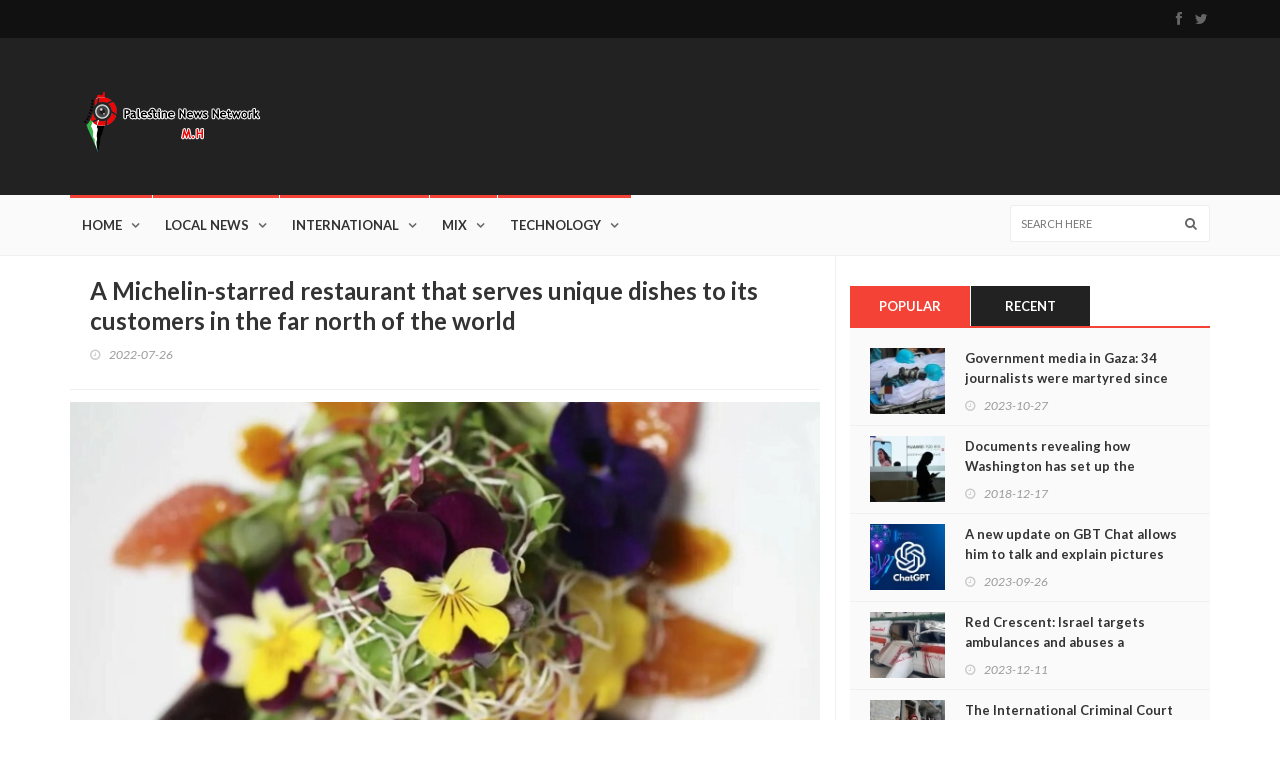

--- FILE ---
content_type: text/html; charset=UTF-8
request_url: https://www.palpress.net/News/a-michelin-starred-restaurant-that-serves-unique-dishes-to-its-customers-in-the-far-north-of-the-world
body_size: 7197
content:
<!DOCTYPE html>
<html>
    <head>
        <meta charset="utf-8">

<title>A Michelin-starred restaurant that serves unique dishes to its customers in the far north of the world - Palestine News Network</title>
<meta name="description" content="">
<meta name="keywords" content="">
<meta name="title" content="A Michelin-starred restaurant that serves unique dishes to its customers in the far north of the world - Palestine News Network"> 

 

  <!-- Facebook Meta Tags -->
  <meta property="og:url" content="https://www.palpress.net/News/a-michelin-starred-restaurant-that-serves-unique-dishes-to-its-customers-in-the-far-north-of-the-world">
  <meta property="og:type" content="website">
  <meta property="og:title" content="A Michelin-starred restaurant that serves unique dishes to its customers in the far north of the world">
  <meta property="og:description" content="

A visitor to Michelin-starred chef Paul Andrea...">
  <meta property="og:image" content="https://www.palpress.net/storage/app/uploads/public/OGE/xOD/NlN/thumb_10542_750_370_0_0_crop.webp">

  <!-- Twitter Meta Tags -->
  <meta name="twitter:card" content="summary_large_image">
  <meta property="twitter:domain" content="palpress.net">
  <meta property="twitter:url" content="https://www.palpress.net/News/a-michelin-starred-restaurant-that-serves-unique-dishes-to-its-customers-in-the-far-north-of-the-world">
  <meta name="twitter:title" content="A Michelin-starred restaurant that serves unique dishes to its customers in the far north of the world">
  <meta name="twitter:description" content="

A visitor to Michelin-starred chef Paul Andrea...">
  <meta name="twitter:image" content="https://www.palpress.net/storage/app/uploads/public/OGE/xOD/NlN/thumb_10542_750_370_0_0_crop.webp">

  <!-- Meta Tags Generated via https://www.opengraph.xyz -->
<meta http-equiv="X-UA-Compatible" content="IE=edge">
<meta name="viewport" content="width=device-width, initial-scale=1, maximum-scale=1">
 

<link href="https://fonts.googleapis.com/css?family=Lato:300,400,700,900,400italic" rel='stylesheet' type='text/css'>
<link rel="stylesheet" type="text/css" href="https://www.palpress.net/themes/akita/assets/css/bootstrap.min.css" media="screen">	
<link rel="stylesheet" type="text/css" href="https://www.palpress.net/themes/akita/assets/css/jquery.bxslider.css" media="screen">
<link rel="stylesheet" type="text/css" href="https://www.palpress.net/themes/akita/assets/css/font-awesome.css" media="screen">
<link rel="stylesheet" type="text/css" href="https://www.palpress.net/themes/akita/assets/css/magnific-popup.css" media="screen">	
<link rel="stylesheet" type="text/css" href="https://www.palpress.net/themes/akita/assets/css/owl.carousel.css" media="screen">
<link rel="stylesheet" type="text/css" href="https://www.palpress.net/themes/akita/assets/css/owl.theme.css" media="screen">
<link rel="stylesheet" type="text/css" href="https://www.palpress.net/themes/akita/assets/css/ticker-style.css"/>
<link rel="stylesheet" type="text/css" href="https://www.palpress.net/themes/akita/assets/css/style.css" media="screen">

<script src="/modules/system/assets/js/framework-bundle.js"></script>
<link rel="stylesheet" property="stylesheet" href="/modules/system/assets/css/framework-extras.css">
<!-- Global site tag (gtag.js) - Google Analytics -->
<script async src="https://www.googletagmanager.com/gtag/js?id=UA-75620711-2"></script>
<script>
  window.dataLayer = window.dataLayer || [];
  function gtag(){dataLayer.push(arguments);}
  gtag('js', new Date());

  gtag('config', 'UA-75620711-2');
</script>
    </head>
    <body class="page-single_news">

        <!-- Header -->
        <header class="clearfix">
            <!-- Nav -->
 
    <!-- Bootstrap navbar -->
    <nav class="navbar navbar-default navbar-static-top" role="navigation">

        <!-- Top line -->
        <div class="top-line">
            <div class="container">
                <div class="row">
                    <div class="col-md-9">
                        <!--
                        <ul class="top-line-list">
                            <li>
                                <span class="city-weather">London, United Kingdom</span>
                                <svg version="1.1" id="Layer_1" xmlns="http://www.w3.org/2000/svg" xmlns:xlink="http://www.w3.org/1999/xlink" x="0px" y="0px" width="30px" height="24px" viewBox="0 0 512 512" enable-background="new 0 0 512 512" xml:space="preserve">
                                    <path fill="#777777" d="M208,64c8.833,0,16-7.167,16-16V16c0-8.833-7.167-16-16-16s-16,7.167-16,16v32
                                        C192,56.833,199.167,64,208,64z M332.438,106.167l22.625-22.625c6.249-6.25,6.249-16.375,0-22.625
                                        c-6.25-6.25-16.375-6.25-22.625,0l-22.625,22.625c-6.25,6.25-6.25,16.375,0,22.625
                                        C316.062,112.417,326.188,112.417,332.438,106.167z M16,224h32c8.833,0,16-7.167,16-16s-7.167-16-16-16H16
                                        c-8.833,0-16,7.167-16,16S7.167,224,16,224z M352,208c0,8.833,7.167,16,16,16h32c8.833,0,16-7.167,16-16s-7.167-16-16-16h-32
                                        C359.167,192,352,199.167,352,208z M83.541,106.167c6.251,6.25,16.376,6.25,22.625,0c6.251-6.25,6.251-16.375,0-22.625
                                        L83.541,60.917c-6.25-6.25-16.374-6.25-22.625,0c-6.25,6.25-6.25,16.375,0,22.625L83.541,106.167z M400,256
                                        c-5.312,0-10.562,0.375-15.792,1.125c-16.771-22.875-39.124-40.333-64.458-51.5C318.459,145,268.938,96,208,96
                                        c-61.75,0-112,50.25-112,112c0,17.438,4.334,33.75,11.5,48.438C47.875,258.875,0,307.812,0,368c0,61.75,50.25,112,112,112
                                        c13.688,0,27.084-2.5,39.709-7.333C180.666,497.917,217.5,512,256,512c38.542,0,75.333-14.083,104.291-39.333
                                        C372.916,477.5,386.312,480,400,480c61.75,0,112-50.25,112-112S461.75,256,400,256z M208,128c39.812,0,72.562,29.167,78.708,67.25
                                        c-10.021-2-20.249-3.25-30.708-3.25c-45.938,0-88.5,19.812-118.375,53.25C131.688,234.083,128,221.542,128,208
                                        C128,163.812,163.812,128,208,128z M400,448c-17.125,0-32.916-5.5-45.938-14.667C330.584,461.625,295.624,480,256,480
                                        c-39.625,0-74.584-18.375-98.062-46.667C144.938,442.5,129.125,448,112,448c-44.188,0-80-35.812-80-80s35.812-80,80-80
                                        c7.75,0,15.062,1.458,22.125,3.541c2.812,0.792,5.667,1.417,8.312,2.521c4.375-8.562,9.875-16.396,15.979-23.75
                                        C181.792,242.188,216.562,224,256,224c10.125,0,19.834,1.458,29.25,3.709c10.562,2.499,20.542,6.291,29.834,11.291
                                        c23.291,12.375,42.416,31.542,54.457,55.063C378.938,290.188,389.209,288,400,288c44.188,0,80,35.812,80,80S444.188,448,400,448z"
                                    />
                                </svg>
                                <span class="cel-temperature">+7</span>
                            </li>
                            <li><span class="time-now">Thursday 8 January 2015 / 21:20</span></li> 
                            <li><a href="contact.html">Contact</a></li> 
                        </ul>
                    -->
                    </div>	
                    <div class="col-md-3">
                        <ul class="social-icons">
                                                        <li><a class="facebook" href="https://www.facebook.com/www.palpress.net/" target="_blank"><i class="fa fa-facebook"></i></a></li>
                                                        <li><a class="twitter" href="https://twitter.com/PalPress24" target="_blank"><i class="fa fa-twitter"></i></a></li>
                             
                        </ul>
                    </div>	
                </div>
            </div>
        </div>
        <!-- End Top line -->

        <!-- Logo & advertisement -->
        <div class="logo-advertisement">
            <div class="container">

                <!-- Brand and toggle get grouped for better mobile display -->
                <div class="navbar-header">
                    <button type="button" class="navbar-toggle collapsed" data-toggle="collapse" data-target="#bs-example-navbar-collapse-1">
                        <span class="sr-only">Toggle navigation</span>
                        <span class="icon-bar"></span>
                        <span class="icon-bar"></span>
                        <span class="icon-bar"></span>
                    </button>
                    <a class="navbar-brand" href="https://www.palpress.net"><img src="https://www.palpress.net/storage/app/uploads/public/64a/4a5/d75/64a4a5d759576738045679.png" alt=""></a>
                </div>

                <div class="advertisement">
                     
                </div>
            </div>
        </div>
        <!-- End Logo & advertisement -->

        <!-- navbar list container -->
        <div class="nav-list-container">
            <div class="container">
                <!-- Collect the nav links, forms, and other content for toggling -->
                <div class="collapse navbar-collapse" id="bs-example-navbar-collapse-1">
                    <ul class="nav navbar-nav navbar-left">
                         
<li id="nav-menu-item-1" 
class="   ">
    <a href="https://www.palpress.net" >
        Home
    </a>     
    </li> 
 
        <li id="nav-menu-cat-1">
        <a href="https://www.palpress.net/Category/local-news" class="local-news" >Local News</a>
    </li>
        <li id="nav-menu-cat-3">
        <a href="https://www.palpress.net/Category/international" class="international" >International</a>
    </li>
        <li id="nav-menu-cat-5">
        <a href="https://www.palpress.net/Category/mix" class="mix" >Mix</a>
    </li>
        <li id="nav-menu-cat-6">
        <a href="https://www.palpress.net/Category/technology" class="technology" >Technology</a>
    </li>
     
                    </ul>
                    <form class="navbar-form navbar-right" role="search" action="">
                        <input type="text" id="search" name="search" placeholder="Search here">
                        <button type="submit" id="search-submit"><i class="fa fa-search"></i></button>
                    </form>
                </div>
                <!-- /.navbar-collapse -->
            </div>
        </div>
        <!-- End navbar list container -->

    </nav>
    <!-- End Bootstrap navbar --> 

        </header>

        <!-- Content -->
        <section id="layout-content">
            
<!-- block-wrapper-section
================================================== -->
<section class="block-wrapper">
    <div class="container">
        <div class="row">
            <div class="col-sm-8">

                <!-- block content -->
                <div class="block-content">

                    <!-- single-post box -->
                    <div class="single-post-box">

                        <div class="title-post">
                            <h1>A Michelin-starred restaurant that serves unique dishes to its customers in the far north of the world</h1>
                            <ul class="post-tags">
                                <li><i class="fa fa-clock-o"></i>2022-07-26</li>
                            </ul>
                        </div>
                        <!--
                        <div class="share-post-box">
                            <ul class="share-box">
                                <li><i class="fa fa-share-alt"></i><span>Share Post</span></li>
                                <li><a class="facebook" href="#"><i class="fa fa-facebook"></i><span>Share on Facebook</span></a></li>
                                <li><a class="twitter" href="#"><i class="fa fa-twitter"></i><span>Share on Twitter</span></a></li>
                                <li><a class="google" href="#"><i class="fa fa-google-plus"></i><span></span></a></li>
                                <li><a class="linkedin" href="#"><i class="fa fa-linkedin"></i><span></span></a></li>
                            </ul>
                        </div>
                        -->
                        <div class="post-gallery">
                            <img src="https://www.palpress.net/storage/app/uploads/public/OGE/xOD/NlN/thumb_10542_750_370_0_0_crop.webp" alt="A Michelin-starred restaurant that serves unique dishes to its customers in the far north of the world">
                            <span class="image-caption"></span>
                        </div>

                        <div class="post-content">
                            <div id=&quot;post_26587&quot; class=&quot;post-box &quot;>
<div class=&quot;fr-view mb-12 font-quds_light text-lg font-thin dark:text-white antialiased&quot;>
<p><span>A visitor to Michelin-starred chef Paul Andreas Ziska can only reach his destination by boat or helicopter, but the owner of the remote Greenland restaurant hopes his visit will be worth it. distance.</span></p>
<p><br id=&quot;isPasted&quot; /><span>In mid-June, the 30-year-old relocated his restaurant Cox from the Faroe Islands, abandoning a relatively accessible location to Iliminak, a small area of â€‹â€‹50 people located behind icebergs at latitude 69N.</span></p>
<p><br /><span>The restaurant was set up in a narrow black wooden house, one of the oldest houses in Greenland, and accommodates only about 20 people per serving, while its dishes use local products including whale and seaweed as well as fresh produce that is almost impossible to find in an area where the harsh climate prevails. .</span></p>
<p><br /><span>&quot;We are trying to focus on as many products as possible from Greenland, so all the ingredients are from this region, from halibut to cynosites crab, musk ox and puma, as well as many types of herbs and berries,&quot; the bearded chef with shaggy hair told AFP.</span></p>
<p><br /><span>The young chef previously ran &quot;Cox&quot; from the remote Faroe Islands from which he hails, where he won his first Michelin star in 2017, then the second in 2019, as well as the title of the world&acute;s most isolated Michelin-starred restaurant.</span></p>
<p><br /><span>As he plans to return to the Faroe Islands and reside there permanently, he indicates a long-held desire to expand his work to another region in the far north of the earth, such as Iceland, Greenland or Svalbard.</span></p>
<p><br /><span>He chose Ilimanak, which is located an hour by boat from Ilulissat, the third largest city in Greenland and famous for its huge glacier.</span></p>
<p><br /><span>&quot;We saw that serving food in a different way before we went back to our main restaurant would be a more convenient and enjoyable step,&quot; he tells AFP from his trailer-mounted kitchen outside the house, alongside a dining area.</span></p>
<p><br /><span>The tasting menu includes 20 dishes that customers can enjoy for about 2,100 crowns ($280), which does not include drinks.</span></p>
<p><br /><span>&quot;The menu is amazing as it takes you further north, from whale bites to wine, from fresh fish and shellfish to carefully prepared desserts, everything it offers is full of flavour,&quot; David Gualandres, a visitor to the restaurant, told AFP.</span></p>
<p><br /><span>Although whale meat is the staple food in Greenland and the Faroe Islands, hunting for these animals is banned in most parts of the world and its opponents are calling for an end to it.</span></p>
<p><br /><span>An exotic location for a fine dining restaurant, Willimanak is home to a small community whose children live in picturesque wooden houses next to walking paths and a luxury hotel, making the restaurant an ideal hangout for wealthy tourists who want to explore new territories.</span></p>
<p><br /><span>For Ziska, customers are different in Greenland.</span></p>
<p><br /><span>&quot;There are many tourists who aspire to visit Greenland as a priority and then go to the restaurant by the way,&quot; he says, adding that &quot;tourists in the Faroe Islands were mainly interested in visiting the restaurant and then, of course, touring the islands.&quot;</span></p>
<p><br /><span>The Greenland Tourism Authority hopes the restaurant will attract gastronomy and gastronomical tourists as well as adventurous people who have previously been drawn to the Arctic landscape.</span></p>
<p><br /><span>Announcing the opening of Cox in Greenland, Heurtor Smarason, Director of Visit Greenland, said, &quot;The unique blend of high-class gastronomy and sustainability inherent in North Atlantic cuisine and Disco Bay&acute;s unique nature and resources touch all of our senses.&quot;</span></p>
<p><br /><span>While Greenland, an Arctic island nine times the size of the United Kingdom, was a forgotten tourist destination, in 2019 it received 100,000 tourists, nearly twice its population, before these numbers declined due to the pandemic.</span></p>
<p><br /><span>Having Cox&acute;s in the area &quot;is exactly what we strive for in our efforts to attract a special kind of tourist,&quot; Samarason notes.&nbsp;</span></p>
<div><span><br /></span></div>
</div>
</div>
                        </div>
                        
                         
                        <!--
                        <div class="share-post-box">
                            <ul class="share-box">
                                <li><i class="fa fa-share-alt"></i><span>Share Post</span></li>
                                <li><a class="facebook" href="#"><i class="fa fa-facebook"></i>Share on Facebook</a></li>
                                <li><a class="twitter" href="#"><i class="fa fa-twitter"></i>Share on Twitter</a></li>
                                <li><a class="google" href="#"><i class="fa fa-google-plus"></i><span></span></a></li>
                                <li><a class="linkedin" href="#"><i class="fa fa-linkedin"></i><span></span></a></li>
                            </ul>
                        </div>
                        -->
                        <div class="prev-next-posts">
                                                        <div class="prev-post">
                                <img src="https://www.palpress.net/storage/app/uploads/public/ZGY/0MT/JiM/thumb_10541_100_88_0_0_crop.webp" alt="Astronauts enter the new laboratory module on the Chinese space station">
                                <div class="post-content">
                                    <h2><a href="https://www.palpress.net/News/astronauts-enter-the-new-laboratory-module-on-the-chinese-space-station-2" title="prev post">Astronauts enter the new laboratory module on the Chinese space station</a></h2>
                                    <ul class="post-tags">
                                        <li><i class="fa fa-clock-o"></i>2022-07-26</li>
                                    </ul>
                                </div>
                            </div>
                                                                                    <div class="next-post">
                                <img src="https://www.palpress.net/storage/app/uploads/public/YTI/5Zj/JlN/thumb_10543_100_88_0_0_crop.webp" alt="Freezing level rises to 5,184 meters in Switzerland">
                                <div class="post-content">
                                    <h2><a href="https://www.palpress.net/News/freezing-level-rises-to-5184-meters-in-switzerland" title="next post">Freezing level rises to 5,184 meters in Switzerland</a></h2>
                                    <ul class="post-tags">
                                        <li><i class="fa fa-clock-o"></i>2022-07-26</li>
                                    </ul>
                                </div>
                            </div>
                                                    </div> 

                    </div>
                    <!-- End single-post box -->

                </div>
                <!-- End block content -->

            </div>

            <div class="col-sm-4">

                <!-- sidebar -->
                <div class="sidebar">
 
                    <div class="widget tab-posts-widget">

    <ul class="nav nav-tabs" id="myTab">
        <li class="active">
            <a href="#option1" data-toggle="tab">Popular</a>
        </li>
        <li>
            <a href="#option2" data-toggle="tab">Recent</a>
        </li> 
    </ul>

    <div class="tab-content">
        <div class="tab-pane active" id="option1">
            <ul class="list-posts">
                                <li>
                    <img src="https://www.palpress.net/storage/app/uploads/public/653/b90/ead/thumb_11476_80_70_0_0_crop.webp" alt="Government media in Gaza: 34 journalists were martyred since the start of Israel’s aggression">
                    <div class="post-content">
                        <h2><a href="https://www.palpress.net/News/government-media-in-gaza-34-journalists-were-martyred-since-the-start-of-israels-aggression">Government media in Gaza: 34 journalists were martyred since the start of Israel’s aggression</a></h2>
                        <ul class="post-tags">
                            <li><i class="fa fa-clock-o"></i>2023-10-27</li>
                        </ul>
                    </div>
                </li>
                                <li>
                    <img src="https://www.palpress.net/storage/app/uploads/public/ODY/weD/Q4N/thumb_1298_80_70_0_0_crop.webp" alt="Documents revealing how Washington has set up the financial manager for Huawei">
                    <div class="post-content">
                        <h2><a href="https://www.palpress.net/News/documents-revealing-how-washington-has-set-up-the-financial-manager-for-huawei">Documents revealing how Washington has set up the financial manager for Huawei</a></h2>
                        <ul class="post-tags">
                            <li><i class="fa fa-clock-o"></i>2018-12-17</li>
                        </ul>
                    </div>
                </li>
                                <li>
                    <img src="https://www.palpress.net/storage/app/uploads/public/651/352/46c/thumb_11326_80_70_0_0_crop.webp" alt="A new update on GBT Chat allows him to talk and explain pictures">
                    <div class="post-content">
                        <h2><a href="https://www.palpress.net/News/a-new-update-on-gbt-chat-allows-him-to-talk-and-explain-pictures">A new update on GBT Chat allows him to talk and explain pictures</a></h2>
                        <ul class="post-tags">
                            <li><i class="fa fa-clock-o"></i>2023-09-26</li>
                        </ul>
                    </div>
                </li>
                                <li>
                    <img src="https://www.palpress.net/storage/app/uploads/public/657/6f1/ea3/thumb_11579_80_70_0_0_crop.webp" alt="Red Crescent: Israel targets ambulances and abuses a paramedic in Gaza">
                    <div class="post-content">
                        <h2><a href="https://www.palpress.net/News/red-crescent-israel-targets-ambulances-and-abuses-a-paramedic-in-gaza">Red Crescent: Israel targets ambulances and abuses a paramedic in Gaza</a></h2>
                        <ul class="post-tags">
                            <li><i class="fa fa-clock-o"></i>2023-12-11</li>
                        </ul>
                    </div>
                </li>
                                <li>
                    <img src="https://www.palpress.net/storage/app/uploads/public/653/f65/d49/thumb_11478_80_70_0_0_crop.webp" alt="The International Criminal Court accuses Israel of committing a moral and legal violation in its war in the Gaza Strip">
                    <div class="post-content">
                        <h2><a href="https://www.palpress.net/News/the-international-criminal-court-accuses-israel-of-committing-a-moral-and-legal-violation-in-its-war-in-the-gaza-strip">The International Criminal Court accuses Israel of committing a moral and legal violation in its war in the Gaza Strip</a></h2>
                        <ul class="post-tags">
                            <li><i class="fa fa-clock-o"></i>2023-10-30</li>
                        </ul>
                    </div>
                </li>
                            </ul>
        </div>
        <div class="tab-pane" id="option2">
            <ul class="list-posts">
                                <li>
                    <img src="https://www.palpress.net/storage/app/uploads/public/683/c4a/b4d/thumb_11618_80_70_0_0_crop.webp" alt="Egypt: We are pushing to end the war on Gaza and hope for an agreement as soon as possible.">
                    <div class="post-content">
                        <h2><a href="https://www.palpress.net/News/egypt-we-are-pushing-to-end-the-war-on-gaza-and-hope-for-an-agreement-as-soon-as-possible">Egypt: We are pushing to end the war on Gaza and hope for an agreement as soon as possible.</a></h2>
                        <ul class="post-tags">
                            <li><i class="fa fa-clock-o"></i>2025-06-01</li>
                        </ul>
                    </div>
                </li>
                                <li>
                    <img src="https://www.palpress.net/storage/app/uploads/public/683/c3e/883/thumb_11617_80_70_0_0_crop.webp" alt="Beijing warns Washington against &#039;playing with fire&#039; over Taiwan">
                    <div class="post-content">
                        <h2><a href="https://www.palpress.net/News/beijing-warns-washington-against-playing-with-fire-over-taiwan">Beijing warns Washington against &#039;playing with fire&#039; over Taiwan</a></h2>
                        <ul class="post-tags">
                            <li><i class="fa fa-clock-o"></i>2025-06-01</li>
                        </ul>
                    </div>
                </li>
                                <li>
                    <img src="https://www.palpress.net/storage/app/uploads/public/683/c3d/a23/thumb_11616_80_70_0_0_crop.webp" alt="Poles vote to elect a new president in a runoff election.">
                    <div class="post-content">
                        <h2><a href="https://www.palpress.net/News/poles-vote-to-elect-a-new-president-in-a-runoff-election">Poles vote to elect a new president in a runoff election.</a></h2>
                        <ul class="post-tags">
                            <li><i class="fa fa-clock-o"></i>2025-06-01</li>
                        </ul>
                    </div>
                </li>
                                <li>
                    <img src="https://www.palpress.net/storage/app/uploads/public/683/c3d/175/thumb_11615_80_70_0_0_crop.webp" alt="Israeli official: Tel Aviv will prevent Arab foreign ministers from entering Ramallah.">
                    <div class="post-content">
                        <h2><a href="https://www.palpress.net/News/israeli-official-tel-aviv-will-prevent-arab-foreign-ministers-from-entering-ramallah">Israeli official: Tel Aviv will prevent Arab foreign ministers from entering Ramallah.</a></h2>
                        <ul class="post-tags">
                            <li><i class="fa fa-clock-o"></i>2025-06-01</li>
                        </ul>
                    </div>
                </li>
                                <li>
                    <img src="https://www.palpress.net/storage/app/uploads/public/683/c3b/f51/thumb_11614_80_70_0_0_crop.webp" alt="37 martyrs and 136 injuries in the past 24 hours in the Gaza Strip.">
                    <div class="post-content">
                        <h2><a href="https://www.palpress.net/News/37-martyrs-and-136-injuries-in-the-past-24-hours-in-the-gaza-strip">37 martyrs and 136 injuries in the past 24 hours in the Gaza Strip.</a></h2>
                        <ul class="post-tags">
                            <li><i class="fa fa-clock-o"></i>2025-06-01</li>
                        </ul>
                    </div>
                </li>
                            </ul>										
        </div> 
    </div>
</div>                </div>
                <!-- End sidebar -->

            </div>

        </div>

    </div>
</section>
<!-- End block-wrapper-section -->        </section>

        <!-- Footer -->
        <footer id="layout-footer">
            <div class="container">
   
    <div class="footer-last-line">
        <div class="row">
            <div class="col-md-6">
                <p>© Copyright 2023 Palestine News Network</p>
            </div>
            <div class="col-md-6">
                <nav class="footer-nav">
                    <ul class="social-icons">
                                                <li><a href="https://www.facebook.com/www.palpress.net/" class="facebook" target="_blank"><i class="fa fa-facebook"></i></a></li>
                                                <li><a href="https://twitter.com/PalPress24" class="twitter" target="_blank"><i class="fa fa-twitter"></i></a></li>
                          
                    </ul>
                </nav>
            </div>
        </div>
    </div>
</div>        </footer>
 
        <script type="text/javascript" src="https://www.palpress.net/themes/akita/assets/js/jquery.min.js"></script>
<script type="text/javascript" src="https://www.palpress.net/themes/akita/assets/js/jquery.migrate.js"></script>
<script type="text/javascript" src="https://www.palpress.net/themes/akita/assets/js/jquery.bxslider.min.js"></script>
<script type="text/javascript" src="https://www.palpress.net/themes/akita/assets/js/jquery.magnific-popup.min.js"></script>
<script type="text/javascript" src="https://www.palpress.net/themes/akita/assets/js/bootstrap.min.js"></script>
<script type="text/javascript" src="https://www.palpress.net/themes/akita/assets/js/jquery.ticker.js"></script>
<script type="text/javascript" src="https://www.palpress.net/themes/akita/assets/js/jquery.imagesloaded.min.js"></script>
  <script type="text/javascript" src="https://www.palpress.net/themes/akita/assets/js/jquery.isotope.min.js"></script>
<script type="text/javascript" src="https://www.palpress.net/themes/akita/assets/js/owl.carousel.min.js"></script> 
<script type="text/javascript" src="https://www.palpress.net/themes/akita/assets/js/plugins-scroll.js"></script>
<script type="text/javascript" src="https://www.palpress.net/themes/akita/assets/js/script.js"></script> 
    <script defer src="https://static.cloudflareinsights.com/beacon.min.js/vcd15cbe7772f49c399c6a5babf22c1241717689176015" integrity="sha512-ZpsOmlRQV6y907TI0dKBHq9Md29nnaEIPlkf84rnaERnq6zvWvPUqr2ft8M1aS28oN72PdrCzSjY4U6VaAw1EQ==" data-cf-beacon='{"version":"2024.11.0","token":"2ecb958d703d41fb813e94082ebf15e9","r":1,"server_timing":{"name":{"cfCacheStatus":true,"cfEdge":true,"cfExtPri":true,"cfL4":true,"cfOrigin":true,"cfSpeedBrain":true},"location_startswith":null}}' crossorigin="anonymous"></script>
</body>
</html>